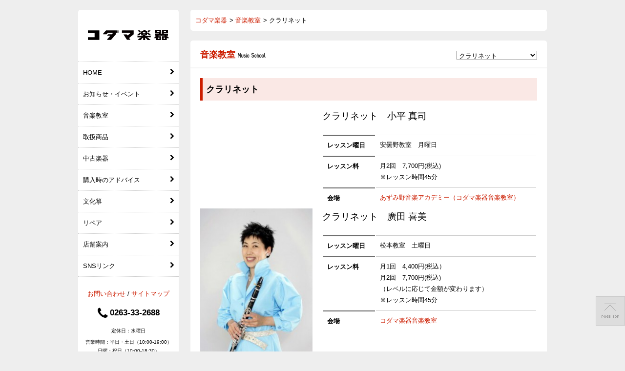

--- FILE ---
content_type: text/html; charset=UTF-8
request_url: http://www.kodama-gakki.com/music-school/teacher/class/clarinet
body_size: 4641
content:
<!doctype html>
<html lang="ja" itemscope itemtype="http://schema.org/WebPage">
<head>
	<meta charset="UTF-8">
	<title itemprop="name">クラリネット | 教室 | コダマ楽器</title>
	<meta name="viewport" content="width=device-width,initial-scale=1.0,maximum-scale=1.0,user-scalable=no">
			<meta http-equiv="x-dns-prefetch-control" content="on">
		<link rel="dns-prefetch" href="//cdnjs.cloudflare.com">
		<link rel="dns-prefetch" href="//code.jquery.com">
		<link rel='stylesheet' id='bxslider-css'  href='http://bxslider.com/lib/jquery.bxslider.css?ver=4.1.1' type='text/css' media='all' />
<link rel='stylesheet' id='fontawesome-css'  href='//netdna.bootstrapcdn.com/font-awesome/4.0.3/css/font-awesome.css?ver=4.0.3' type='text/css' media='all' />
<link rel='stylesheet' id='all-css'  href='/cms/wp/wp-content/themes/kodama/assets/css/all.css?ver=1' type='text/css' media='all' />
<link rel='stylesheet' id='style-css'  href='/cms/wp/wp-content/themes/kodama/assets/css/magnific-popup.css?ver=3.9.40' type='text/css' media='all' />
<script type='text/javascript' src='//cdnjs.cloudflare.com/ajax/libs/modernizr/2.7.1/modernizr.min.js?ver=2.7.1'></script>
<script type='text/javascript' src='//code.jquery.com/jquery-2.0.3.min.js?ver=2.0.3'></script>
<script type='text/javascript' src='//code.jquery.com/jquery-1.8.2.min.js?ver=1.8.2'></script>
<script type='text/javascript' src='//cdnjs.cloudflare.com/ajax/libs/underscore.js/1.6.0/underscore-min.js?ver=1.6.0'></script>
<script type='text/javascript' src='/cms/wp/wp-content/themes/kodama/assets/js/google_analytics.js?ver=1'></script>
<script type='text/javascript' src='/cms/wp/wp-content/themes/kodama/assets/js/jquery.magnific-popup.min.js?ver=3.9.40'></script>
<style>.simplemap img{max-width:none !important;padding:0 !important;margin:0 !important;}.staticmap,.staticmap img{max-width:100% !important;height:auto !important;}</style>
</head>
<body class="archive tax-class term-clarinet term-8">
	<div class="wrapper">
		<header class="siteHeader">
			<h1 class="siteHeader__title" role="banner"><a href="/"><img src="/cms/wp/wp-content/themes/kodama/assets/img/logo.svg" alt="コダマ楽器" width="166"></a></h1>
			<a href="#" class="siteHeader__menu"><img src="/cms/wp/wp-content/themes/kodama/assets/img/menu.png" alt="menu" width="31" height="35"></a>

			<div class="hide-desktop siteHeader__search">
				<form class="search" action="/">
					<input type="search" name="s" class="search__input"><button type="submit" value="Search" class="search__submit"><i class="fa fa-search"></i></button>
				</form>
			</div>
		</header>
		<div class="container">
			<main class="main">
				<div class="main__container">

										<div class="breadCrumb">
						<ol>
							<!-- Breadcrumb NavXT 5.0.1 -->
<li class="home"><a title="コダマ楽器へ行く" href="http://www.kodama-gakki.com" class="home">コダマ楽器</a></li>
<li><a title="音楽教室へ行く" href="http://www.kodama-gakki.com/music-school">音楽教室</a></li>
<li class="current_item">クラリネット</li>
						</ol>
					</div>



					<section class="contents">
						<h1 class="contents__title contents__title_pageTitle">音楽教室 <span>Music School</span></h1>
						<div class="contents__dropdown hide-tablet hide-mobile">
								<select name="class" onChange='document.location.href=this.options[this.selectedIndex].value;'><option value="">カテゴリーを選択</option><option value="http://www.kodama-gakki.com/music-school/teacher/class/vdrum">Vドラム</option><option value="http://www.kodama-gakki.com/music-school/teacher/class/oboe">オーボエ</option><option value="http://www.kodama-gakki.com/music-school/teacher/class/guiter-mandrin">ギター＆マンドリン</option><option value="http://www.kodama-gakki.com/music-school/teacher/class/clarinet" selected>クラリネット</option><option value="http://www.kodama-gakki.com/music-school/teacher/class/kenhamo">ケンハモ</option><option value="http://www.kodama-gakki.com/music-school/teacher/class/saxophone">サックス</option><option value="http://www.kodama-gakki.com/music-school/teacher/class/singleocarina">シングルオカリナ</option><option value="http://www.kodama-gakki.com/music-school/teacher/class/violoncello">チェロ</option><option value="http://www.kodama-gakki.com/music-school/teacher/class/trumpet">トランペット</option><option value="http://www.kodama-gakki.com/music-school/teacher/class/tripleocarina">トリプルオカリナ</option><option value="http://www.kodama-gakki.com/music-school/teacher/class/trombone">トロンボーン</option><option value="http://www.kodama-gakki.com/music-school/teacher/class/handbell">ハンドベル</option><option value="http://www.kodama-gakki.com/music-school/teacher/class/%e3%83%8f%e3%83%b3%e3%83%89%e3%83%99%e3%83%ab%e5%87%ba%e5%bc%b5%e6%bc%94%e5%a5%8f%e4%be%9d%e9%a0%bc">ハンドベル出張演奏依頼</option><option value="http://www.kodama-gakki.com/music-school/teacher/class/harp">ハープ</option><option value="http://www.kodama-gakki.com/music-school/teacher/class/piano">ピアノ</option><option value="http://www.kodama-gakki.com/music-school/teacher/class/flute">フルート</option><option value="http://www.kodama-gakki.com/music-school/teacher/class/horn">ホルン</option><option value="http://www.kodama-gakki.com/music-school/teacher/class/marinba">マリンバ</option><option value="http://www.kodama-gakki.com/music-school/teacher/class/violin">ヴァイオリン</option><option value="http://www.kodama-gakki.com/music-school/teacher/class/niko">二胡</option><option value="http://www.kodama-gakki.com/music-school/teacher/class/composition">作曲</option><option value="http://www.kodama-gakki.com/music-school/teacher/class/voice-lessons">声楽</option><option value="http://www.kodama-gakki.com/music-school/teacher/class/bunkagoto">文化箏</option></select>
						</div>
						<div class="contents__body content">
							<h2>クラリネット</h2>
								
										<div class="classInfo">
											<h3 class="classInfo__title">クラリネット　小平 真司</h3>
											<div class="classInfo__thumbnail">
																							</div>

											<div class="classInfo__comment">
																							</div>

											<div class="classInfo__detail">
												<table>
																										<tr>
														<th>レッスン曜日</th>
														<td>
															安曇野教室　月曜日														</td>
													</tr>
																										<tr>
														<th>レッスン料</th>
														<td>
															<ul class="noMarker">
																																	<li>月2回　7,700円(税込)</li>
																																	<li>※レッスン時間45分</li>
																															</ul>
														</td>
													</tr>
													<tr>
														<th>会場</th>
														<td>
																	<a href="#azumino" class="map_popup">あずみ野音楽アカデミー（コダマ楽器音楽教室）</a><br>
															<!--
																														<p></p>
																														-->
														</td>
													</tr>
												</table>
											</div>
										</div>

									
										<div class="classInfo">
											<h3 class="classInfo__title">クラリネット　廣田 喜美</h3>
											<div class="classInfo__thumbnail">
												<img width="240" height="360" src="/cms/wp/wp-content/uploads/2015/04/1397122608698-e1499767955710.jpg" class="attachment-teacher-photo" alt="1397122608698" />											</div>

											<div class="classInfo__comment">
																							</div>

											<div class="classInfo__detail">
												<table>
																										<tr>
														<th>レッスン曜日</th>
														<td>
															松本教室　土曜日														</td>
													</tr>
																										<tr>
														<th>レッスン料</th>
														<td>
															<ul class="noMarker">
																																	<li>月1回　4,400円(税込）</li>
																																	<li>月2回　7,700円(税込)</li>
																																	<li>（レベルに応じて金額が変わります）</li>
																																	<li>※レッスン時間45分</li>
																															</ul>
														</td>
													</tr>
													<tr>
														<th>会場</th>
														<td>
																	<a href="#matsumoto" class="map_popup">コダマ楽器音楽教室</a><br>
															<!--
																														<p></p>
																														-->
														</td>
													</tr>
												</table>
											</div>
										</div>

															</div>
					</section>
					<div class="hide-desktop categoryDropdown">
						<span>カテゴリーを選択</span>
						<select name="class" onChange='document.location.href=this.options[this.selectedIndex].value;'><option value="">カテゴリーを選択</option><option value="http://www.kodama-gakki.com/music-school/teacher/class/vdrum">Vドラム</option><option value="http://www.kodama-gakki.com/music-school/teacher/class/oboe">オーボエ</option><option value="http://www.kodama-gakki.com/music-school/teacher/class/guiter-mandrin">ギター＆マンドリン</option><option value="http://www.kodama-gakki.com/music-school/teacher/class/clarinet" selected>クラリネット</option><option value="http://www.kodama-gakki.com/music-school/teacher/class/kenhamo">ケンハモ</option><option value="http://www.kodama-gakki.com/music-school/teacher/class/saxophone">サックス</option><option value="http://www.kodama-gakki.com/music-school/teacher/class/singleocarina">シングルオカリナ</option><option value="http://www.kodama-gakki.com/music-school/teacher/class/violoncello">チェロ</option><option value="http://www.kodama-gakki.com/music-school/teacher/class/trumpet">トランペット</option><option value="http://www.kodama-gakki.com/music-school/teacher/class/tripleocarina">トリプルオカリナ</option><option value="http://www.kodama-gakki.com/music-school/teacher/class/trombone">トロンボーン</option><option value="http://www.kodama-gakki.com/music-school/teacher/class/handbell">ハンドベル</option><option value="http://www.kodama-gakki.com/music-school/teacher/class/%e3%83%8f%e3%83%b3%e3%83%89%e3%83%99%e3%83%ab%e5%87%ba%e5%bc%b5%e6%bc%94%e5%a5%8f%e4%be%9d%e9%a0%bc">ハンドベル出張演奏依頼</option><option value="http://www.kodama-gakki.com/music-school/teacher/class/harp">ハープ</option><option value="http://www.kodama-gakki.com/music-school/teacher/class/piano">ピアノ</option><option value="http://www.kodama-gakki.com/music-school/teacher/class/flute">フルート</option><option value="http://www.kodama-gakki.com/music-school/teacher/class/horn">ホルン</option><option value="http://www.kodama-gakki.com/music-school/teacher/class/marinba">マリンバ</option><option value="http://www.kodama-gakki.com/music-school/teacher/class/violin">ヴァイオリン</option><option value="http://www.kodama-gakki.com/music-school/teacher/class/niko">二胡</option><option value="http://www.kodama-gakki.com/music-school/teacher/class/composition">作曲</option><option value="http://www.kodama-gakki.com/music-school/teacher/class/voice-lessons">声楽</option><option value="http://www.kodama-gakki.com/music-school/teacher/class/bunkagoto">文化箏</option></select>
					</div>
					<p class="hide-desktop"><a href="/store" class="btn btn_simple"><i class="fa fa-chevron-right"></i> 店舗案内はこちら</a></p>

				</div>
			</main>

						<div class="sidebar">
				<nav role="navigation" class="nav">
					<h1 class="nav__title">MENU</h1>
						<ul id="menu-menu" class="nav__items"><li id="menu-item-8" class="menu-item menu-item-type-post_type menu-item-object-page menu-item-8 nav__item"><a href="http://www.kodama-gakki.com/">HOME</a></li>
<li id="menu-item-13" class="menu-item menu-item-type-post_type menu-item-object-page current_page_parent menu-item-13 nav__item"><a href="http://www.kodama-gakki.com/news">お知らせ・イベント</a></li>
<li id="menu-item-2246" class="menu-item menu-item-type-post_type menu-item-object-page menu-item-2246 nav__item"><a href="http://www.kodama-gakki.com/music-school">音楽教室</a></li>
<li id="menu-item-2505" class="menu-item menu-item-type-post_type menu-item-object-page menu-item-2505 nav__item"><a href="http://www.kodama-gakki.com/products">取扱商品</a></li>
<li id="menu-item-2504" class="menu-item menu-item-type-custom menu-item-object-custom menu-item-2504 nav__item"><a href="/musical-instrument-sales/used">中古楽器</a></li>
<li id="menu-item-2250" class="menu-item menu-item-type-post_type menu-item-object-page menu-item-2250 nav__item"><a href="http://www.kodama-gakki.com/advice">購入時のアドバイス</a></li>
<li id="menu-item-2248" class="menu-item menu-item-type-post_type menu-item-object-page menu-item-2248 nav__item"><a href="http://www.kodama-gakki.com/japanese-harp">文化箏</a></li>
<li id="menu-item-2249" class="menu-item menu-item-type-post_type menu-item-object-page menu-item-2249 nav__item"><a href="http://www.kodama-gakki.com/repair">リペア</a></li>
<li id="menu-item-2251" class="menu-item menu-item-type-post_type menu-item-object-page menu-item-2251 nav__item"><a href="http://www.kodama-gakki.com/store">店舗案内</a></li>
<li id="menu-item-3911" class="menu-item menu-item-type-post_type menu-item-object-page menu-item-3911 nav__item"><a href="http://www.kodama-gakki.com/sns%e3%83%aa%e3%83%b3%e3%82%af">SNSリンク</a></li>
</ul>				</nav>

				<div class="sidebar__foot">
					<p><a href="/contact">お問い合わせ</a> / <a href="/sitemap">サイトマップ</a></p>

					<div class="contactInfo">
						<p class="contactInfo__tel"><strong><i class="fa fa-phone"></i> 0263-33-2688</strong></p>
						<p class="contactInfo__dayOff">定休日：水曜日</p>
						<p class="contactInfo__hours">営業時間：平日・土日（10:00-19:00）日曜・祝日（10:00-18:30）</p>
						<p class="contactInfo__address">〒390-0081 長野県松本市中央3-7-28</p>
					</div>

					<form class="search hide-mobile hide-tablet" action="/">
						<input type="search" name="s" class="search__input"><button type="submit" value="Search" class="search__submit"><i class="fa fa-search"></i></button>
					</form>

				</div>

			</div>
		</div>

<iframe src="https://www.google.com/maps/embed?pb=!1m18!1m12!1m3!1d3218.3315535070824!2d137.9731593!3d36.2314391!2m3!1f0!2f0!3f0!3m2!1i1024!2i768!4f13.1!3m3!1m2!1s0x601d0e92e807cb83%3A0x9070cd341537d0ec!2z6ZW36YeO55yM5p2-5pys5biC5Lit5aSu77yT5LiB55uu77yX4oiS77yS77yY!5e0!3m2!1sja!2sjp!4v1412255453978" id="matsumoto" class="mfp-hide map-modal" frameborder="0" style="border:0"></iframe>
<iframe src="https://www.google.com/maps/embed?pb=!1m14!1m8!1m3!1d3223.300362133529!2d137.9458305!3d36.1105395!3m2!1i1024!2i768!4f13.1!3m3!1m2!1s0x601d0494b19041df%3A0xd3e610019cb3959a!2z6ZW36YeO55yM5aGp5bC75biC5aSn6ZaA77yR!5e0!3m2!1sja!2sjp!4v1412256142682" id="shiojiri" class="mfp-hide map-modal" frameborder="0" style="border:0"></iframe>
<iframe src="https://www.google.com/maps/embed?pb=!1m14!1m8!1m3!1d3214.0955922265484!2d137.89022699999998!3d36.334233!3m2!1i1024!2i768!4f13.1!3m3!1m2!1s0x601d6db724f4c469%3A0xde2f70914bc72144!2z6ZW36YeO55yM5a6J5puH6YeO5biC56mC6auY77yS77yU77yX77yQ!5e0!3m2!1sja!2sjp!4v1412256245585" id="azumino" class="mfp-hide map-modal" frameborder="0" style="border:0"></iframe>
<iframe src="https://www.google.com/maps/embed?pb=!1m14!1m8!1m3!1d3218.17060616293!2d137.89094939999998!3d36.23534939999999!3m2!1i1024!2i768!4f13.1!3m3!1m2!1s0x601d124f4a9a9201%3A0xa0ee12b2c2062493!2z6ZW36YeO55yM5p2-5pys5biC5qKT5bed5YCt77yV77yT77yY4oiS77yS!5e0!3m2!1sja!2sjp!4v1413370960969" id="azusagawa" class="mfp-hide map-modal"frameborder="0" style="border:0"></iframe>
<iframe src="https://www.google.com/maps/embed?pb=!1m18!1m12!1m3!1d12841.00019872483!2d137.8577696!3d36.42733595!2m3!1f0!2f0!3f0!3m2!1i1024!2i768!4f13.1!3m3!1m2!1s0x601d65ebe3369d5d%3A0x26714739d7ee9111!2z6ZW36YeO55yM5YyX5a6J5puH6YOh5p2-5bed5p2R57eR55S6!5e0!3m2!1sja!2sjp!4v1413371038277" id="matsukawa" class="mfp-hide map-modal" frameborder="0" style="border:0"></iframe>
<script type="text/javascript">
$(function($){
	$(".map_popup").magnificPopup({
		closeBtnInside: true,
		overflowY:'auto',
		type: 'inline'
	});
});
</script>



		<footer class="siteFooter" role="contentinfo">
			<p class="siteFooter__copyright"><small>Copyright &copy; <span itemprop="copyrightHolder">コダマ楽器</span> All Rigihts Reserved.</small></p>
			<p class="siteFooter__pageTop"><a href="#">ページトップ</a></p>

		</footer>

	</div>

	<script type='text/javascript' src='//cdnjs.cloudflare.com/ajax/libs/backbone.js/1.1.2/backbone-min.js?ver=1.1.2'></script>
<script type='text/javascript' src='//cdnjs.cloudflare.com/ajax/libs/jquery-easing/1.3/jquery.easing.min.js?ver=1.3'></script>
<script type='text/javascript' src='http://www.kodama-gakki.com/cms/wp/wp-includes/js/masonry.min.js?ver=3.1.2'></script>
<script type='text/javascript' src='http://bxslider.com/lib/jquery.bxslider.js?ver=4.1.1'></script>
<script type='text/javascript' src='/cms/wp/wp-content/themes/kodama/assets/js/all.js?ver=1'></script>
</body>
</html>

--- FILE ---
content_type: text/css
request_url: http://www.kodama-gakki.com/cms/wp/wp-content/themes/kodama/assets/css/all.css?ver=1
body_size: 9154
content:
@charset "UTF-8";
/**
 * ==============================
 *
 * Variables
 *
 * ==============================
 */
/*
 + ===============
 * Colors
 * ===============
 */
/*! normalize.css v3.0.0 | MIT License | git.io/normalize */
/**
 * 1. Set default font family to sans-serif.
 * 2. Prevent iOS text size adjust after orientation change, without disabling
 *    user zoom.
 */
html {
  font-family: sans-serif;
  /* 1 */
  -ms-text-size-adjust: 100%;
  /* 2 */
  -webkit-text-size-adjust: 100%;
  /* 2 */
}

/**
 * Remove default margin.
 */
body {
  margin: 0;
}

/* HTML5 display definitions
   ========================================================================== */
/**
 * Correct `block` display not defined in IE 8/9.
 */
article,
aside,
details,
figcaption,
figure,
footer,
header,
hgroup,
main,
nav,
section,
summary {
  display: block;
}

/**
 * 1. Correct `inline-block` display not defined in IE 8/9.
 * 2. Normalize vertical alignment of `progress` in Chrome, Firefox, and Opera.
 */
audio,
canvas,
progress,
video {
  display: inline-block;
  /* 1 */
  vertical-align: baseline;
  /* 2 */
}

/**
 * Prevent modern browsers from displaying `audio` without controls.
 * Remove excess height in iOS 5 devices.
 */
audio:not([controls]) {
  display: none;
  height: 0;
}

/**
 * Address `[hidden]` styling not present in IE 8/9.
 * Hide the `template` element in IE, Safari, and Firefox < 22.
 */
[hidden],
template {
  display: none;
}

/* Links
   ========================================================================== */
/**
 * Remove the gray background color from active links in IE 10.
 */
a {
  background: transparent;
}

/**
 * Improve readability when focused and also mouse hovered in all browsers.
 */
a:active,
a:hover {
  outline: 0;
}

/* Text-level semantics
   ========================================================================== */
/**
 * Address styling not present in IE 8/9, Safari 5, and Chrome.
 */
abbr[title] {
  border-bottom: 1px dotted;
}

/**
 * Address style set to `bolder` in Firefox 4+, Safari 5, and Chrome.
 */
b,
strong {
  font-weight: bold;
}

/**
 * Address styling not present in Safari 5 and Chrome.
 */
dfn {
  font-style: italic;
}

/**
 * Address variable `h1` font-size and margin within `section` and `article`
 * contexts in Firefox 4+, Safari 5, and Chrome.
 */
h1 {
  font-size: 2em;
  margin: 0.67em 0;
}

/**
 * Address styling not present in IE 8/9.
 */
mark {
  background: #ff0;
  color: #000;
}

/**
 * Address inconsistent and variable font size in all browsers.
 */
small {
  font-size: 80%;
}

/**
 * Prevent `sub` and `sup` affecting `line-height` in all browsers.
 */
sub,
sup {
  font-size: 75%;
  line-height: 0;
  position: relative;
  vertical-align: baseline;
}

sup {
  top: -0.5em;
}

sub {
  bottom: -0.25em;
}

/* Embedded content
   ========================================================================== */
/**
 * Remove border when inside `a` element in IE 8/9.
 */
img {
  border: 0;
}

/**
 * Correct overflow displayed oddly in IE 9.
 */
svg:not(:root) {
  overflow: hidden;
}

/* Grouping content
   ========================================================================== */
/**
 * Address margin not present in IE 8/9 and Safari 5.
 */
figure {
  margin: 1em 40px;
}

/**
 * Address differences between Firefox and other browsers.
 */
hr {
  -moz-box-sizing: content-box;
  box-sizing: content-box;
  height: 0;
}

/**
 * Contain overflow in all browsers.
 */
pre {
  overflow: auto;
}

/**
 * Address odd `em`-unit font size rendering in all browsers.
 */
code,
kbd,
pre,
samp {
  font-family: monospace, monospace;
  font-size: 1em;
}

/* Forms
   ========================================================================== */
/**
 * Known limitation: by default, Chrome and Safari on OS X allow very limited
 * styling of `select`, unless a `border` property is set.
 */
/**
 * 1. Correct color not being inherited.
 *    Known issue: affects color of disabled elements.
 * 2. Correct font properties not being inherited.
 * 3. Address margins set differently in Firefox 4+, Safari 5, and Chrome.
 */
button,
input,
optgroup,
select,
textarea {
  color: inherit;
  /* 1 */
  font: inherit;
  /* 2 */
  margin: 0;
  /* 3 */
}

/**
 * Address `overflow` set to `hidden` in IE 8/9/10.
 */
button {
  overflow: visible;
}

/**
 * Address inconsistent `text-transform` inheritance for `button` and `select`.
 * All other form control elements do not inherit `text-transform` values.
 * Correct `button` style inheritance in Firefox, IE 8+, and Opera
 * Correct `select` style inheritance in Firefox.
 */
button,
select {
  text-transform: none;
}

/**
 * 1. Avoid the WebKit bug in Android 4.0.* where (2) destroys native `audio`
 *    and `video` controls.
 * 2. Correct inability to style clickable `input` types in iOS.
 * 3. Improve usability and consistency of cursor style between image-type
 *    `input` and others.
 */
button,
html input[type="button"],
input[type="reset"],
input[type="submit"] {
  -webkit-appearance: button;
  /* 2 */
  cursor: pointer;
  /* 3 */
}

/**
 * Re-set default cursor for disabled elements.
 */
button[disabled],
html input[disabled] {
  cursor: default;
}

/**
 * Remove inner padding and border in Firefox 4+.
 */
button::-moz-focus-inner,
input::-moz-focus-inner {
  border: 0;
  padding: 0;
}

/**
 * Address Firefox 4+ setting `line-height` on `input` using `!important` in
 * the UA stylesheet.
 */
input {
  line-height: normal;
}

/**
 * It's recommended that you don't attempt to style these elements.
 * Firefox's implementation doesn't respect box-sizing, padding, or width.
 *
 * 1. Address box sizing set to `content-box` in IE 8/9/10.
 * 2. Remove excess padding in IE 8/9/10.
 */
input[type="checkbox"],
input[type="radio"] {
  box-sizing: border-box;
  /* 1 */
  padding: 0;
  /* 2 */
}

/**
 * Fix the cursor style for Chrome's increment/decrement buttons. For certain
 * `font-size` values of the `input`, it causes the cursor style of the
 * decrement button to change from `default` to `text`.
 */
input[type="number"]::-webkit-inner-spin-button,
input[type="number"]::-webkit-outer-spin-button {
  height: auto;
}

/**
 * 1. Address `appearance` set to `searchfield` in Safari 5 and Chrome.
 * 2. Address `box-sizing` set to `border-box` in Safari 5 and Chrome
 *    (include `-moz` to future-proof).
 */
input[type="search"] {
  -webkit-appearance: textfield;
  /* 1 */
  -moz-box-sizing: content-box;
  -webkit-box-sizing: content-box;
  /* 2 */
  box-sizing: content-box;
}

/**
 * Remove inner padding and search cancel button in Safari and Chrome on OS X.
 * Safari (but not Chrome) clips the cancel button when the search input has
 * padding (and `textfield` appearance).
 */
input[type="search"]::-webkit-search-cancel-button,
input[type="search"]::-webkit-search-decoration {
  -webkit-appearance: none;
}

/**
 * Define consistent border, margin, and padding.
 */
fieldset {
  border: 1px solid #c0c0c0;
  margin: 0 2px;
  padding: 0.35em 0.625em 0.75em;
}

/**
 * 1. Correct `color` not being inherited in IE 8/9.
 * 2. Remove padding so people aren't caught out if they zero out fieldsets.
 */
legend {
  border: 0;
  /* 1 */
  padding: 0;
  /* 2 */
}

/**
 * Remove default vertical scrollbar in IE 8/9.
 */
textarea {
  overflow: auto;
}

/**
 * Don't inherit the `font-weight` (applied by a rule above).
 * NOTE: the default cannot safely be changed in Chrome and Safari on OS X.
 */
optgroup {
  font-weight: bold;
}

/* Tables
   ========================================================================== */
/**
 * Remove most spacing between table cells.
 */
table {
  border-collapse: collapse;
  border-spacing: 0;
}

td,
th {
  padding: 0;
}

/**
 * ==============================================================================
 *
 * Base HTML Tag Styles.
 *
 * ==============================================================================
*/
/**
 * -------------------------------
 * Typo
 * -------------------------------
*/
html {
  font-family: 'ヒラギノ角ゴ ProN W3', 'Hiragino Kaku Gothic ProN', 'メイリオ', Meiryo, sans-serif;
  font-size: 0.625em;
  line-height: 1.8;
}

body {
  font-size: 1.3rem;
}

a {
  color: #cc1d00;
  text-decoration: none;
}
a:hover {
  text-decoration: underline;
}

strong {
  font-size: 1.2em;
}

em {
  font-style: normal;
  color: #cc1d00;
}

h2 {
  font-size: 1.8rem;
}

/* Generated by Font Squirrel (http://www.fontsquirrel.com) on March 16, 2014 */
@font-face {
  font-family: 'zag';
  src: url("../fonts/zag.eot");
  src: url("../fonts/zag.eot?#iefix") format("embedded-opentype"), url("../fonts/zag.woff") format("woff"), url("../fonts/zag.ttf") format("truetype"), url("../fonts/zag.svg#regular") format("svg");
  font-weight: normal;
  font-style: normal;
}
/**
 * -------------------------------
 * Reset Style list in navigation.
 * -------------------------------
*/
nav ul, nav li {
  margin: 0;
  padding: 0;
  display: block;
  list-style: none;
}

/**
 * -------------------------------
 * 1 word class.
 * -------------------------------
*/
.word {
  display: inline-block;
}

.en {
  font-family: 'zag', sans-serif;
  font-style: normal;
  font-weight: normal;
}

.note:before {
  content: "※";
  margin-right: 1px;
  color: #cc1d00;
}

.noMarker {
  list-style: none;
  padding: 0;
}

table {
  width: 100%;
  border-collapse: separate;
  border-spacing: 2px;
}

th, td {
  padding: 8px;
  text-align: left;
}

th {
  vertical-align: top;
  border-top: 2px solid #666;
}

td {
  border-top: 1px solid #ccc;
}
td > :first-child {
  margin-top: 0;
}
td > :last-child {
  margin-bottom: 0;
}

@media only screen and (max-width: 640px) {
  /* Force table to not be like tables anymore */
  table,
  thead,
  tbody,
  th,
  td,
  tr {
    display: block;
  }

  /* Hide table headers (but not display: none;, for accessibility) */
  thead tr {
    position: absolute;
    top: -9999px;
    left: -9999px;
  }

  th {
    border-bottom: 1px dotted #CCC;
  }

  td {
    /* Behave  like a "row" */
    border: none;
    position: relative;
    white-space: normal;
    text-align: left;
  }

  td:before {
    /* Now like a table header */
    position: absolute;
    /* Top/left values mimic padding */
    top: 6px;
    left: 6px;
    width: 45%;
    padding-right: 10px;
    white-space: nowrap;
    text-align: left;
    font-weight: bold;
  }

  /*
  Label the data
  */
  td:before {
    content: attr(data-title);
  }

  td.noTitle:before {
    content: "";
  }
}
/*---------------------------------------------*\

   Grid.

\*---------------------------------------------*/
.l-fl-grid {
  display: -webkit-flex;
  display: flex;
  -webkit-flex-direction: row;
  flex-direction: row;
  -webkit-align-items: strech;
  align-items: strech;
  -webkit-flex-wrap: wrap;
  flex-wrap: wrap;
}
.l-fl-grid > br {
  display: none;
}
.l-fl-grid__u {
  -moz-box-sizing: border-box;
  -webkit-box-sizing: border-box;
  box-sizing: border-box;
}
@media (max-width: 480px) {
  .l-fl-grid_2col .l-fl-grid__u {
    width: 100%;
    margin-right: 2%;
    margin-bottom: 2%;
  }
  .l-fl-grid_2col .l-fl-grid__u:nth-of-type(1n) {
    margin-right: 0;
  }
}
@media only screen and (min-width: 481px) and (max-width: 960px) {
  .l-fl-grid_2col .l-fl-grid__u {
    width: 49%;
    margin-right: 2%;
    margin-bottom: 2%;
  }
  .l-fl-grid_2col .l-fl-grid__u:nth-of-type(2n) {
    margin-right: 0;
  }
}
@media only screen and (min-width: 961px) {
  .l-fl-grid_2col .l-fl-grid__u {
    width: 49%;
    margin-right: 2%;
    margin-bottom: 2%;
  }
  .l-fl-grid_2col .l-fl-grid__u:nth-of-type(2n) {
    margin-right: 0;
  }
}
@media (max-width: 480px) {
  .l-fl-grid_3col .l-fl-grid__u {
    width: 100%;
    margin-right: 2%;
    margin-bottom: 2%;
  }
  .l-fl-grid_3col .l-fl-grid__u:nth-of-type(1n) {
    margin-right: 0;
  }
}
@media only screen and (min-width: 481px) and (max-width: 960px) {
  .l-fl-grid_3col .l-fl-grid__u {
    width: 49%;
    margin-right: 2%;
    margin-bottom: 2%;
  }
  .l-fl-grid_3col .l-fl-grid__u:nth-of-type(2n) {
    margin-right: 0;
  }
}
@media only screen and (min-width: 961px) {
  .l-fl-grid_3col .l-fl-grid__u {
    width: 32%;
    margin-right: 2%;
    margin-bottom: 2%;
  }
  .l-fl-grid_3col .l-fl-grid__u:nth-of-type(3n) {
    margin-right: 0;
  }
}
@media (max-width: 480px) {
  .l-fl-grid_4col .l-fl-grid__u {
    width: 49%;
    margin-right: 2%;
    margin-bottom: 2%;
  }
  .l-fl-grid_4col .l-fl-grid__u:nth-of-type(2n) {
    margin-right: 0;
  }
}
@media only screen and (min-width: 481px) and (max-width: 640px) {
  .l-fl-grid_4col .l-fl-grid__u {
    width: 32%;
    margin-right: 2%;
    margin-bottom: 2%;
  }
  .l-fl-grid_4col .l-fl-grid__u:nth-of-type(3n) {
    margin-right: 0;
  }
}
@media only screen and (min-width: 641px) {
  .l-fl-grid_4col .l-fl-grid__u {
    width: 23.91304%;
    margin-right: 1.44928%;
    margin-bottom: 1.44928%;
  }
  .l-fl-grid_4col .l-fl-grid__u:nth-of-type(4n) {
    margin-right: 0;
  }
}

/*---------------------------------------------*\

   Base Container.

\*---------------------------------------------*/
body {
  background-color: #eee;
}

@media only screen and (min-width: 961px) {
  .wrapper {
    width: 960px;
    margin: 0 auto;
    padding-top: 20px;
  }
}

/*---------------------------------------------*\

  Sidebar and Header.

\*---------------------------------------------*/
@media only screen and (min-width: 961px) {
  .siteHeader, .sidebar {
    background-color: #FFF;
    margin-right: 20px;
    width: 206px;
    max-width: 206px;
    min-width: 206px;
  }
}

.siteHeader {
  text-align: center;
  position: relative;
  background-color: #fff;
  border-top-right-radius: 5px;
  border-top-left-radius: 5px;
}
@media only screen and (min-width: 961px) {
  .siteHeader {
    height: auto;
    float: left;
  }
}
.siteHeader__title {
  margin: 0;
  padding: 10px 0;
}
.siteHeader__title a {
  z-index: 20;
  position: relative;
}
@media only screen and (min-width: 961px) {
  .siteHeader__title {
    padding: 30px 0;
  }
}
@media only screen and (min-width: 961px) {
  .siteHeader__title {
    margin: 0;
  }
}
.siteHeader__menu {
  height: 30px;
  width: 30px;
  display: block;
  position: absolute;
  z-index: 20;
  top: 10px;
  left: 10px;
}
@media only screen and (min-width: 961px) {
  .siteHeader__menu {
    display: none;
  }
}
.siteHeader__search {
  width: 100%;
  padding: 10px 15px 0 0;
  -moz-box-sizing: border-box;
  -webkit-box-sizing: border-box;
  box-sizing: border-box;
  height: 100%;
  position: absolute;
  top: 0;
  right: 0;
}
.siteHeader__search .search {
  display: block;
  height: 100%;
}
.siteHeader__search .search__input[type="search"] {
  border-radius: 2px;
  background-color: transparent;
  display: block;
  position: absolute;
  top: 0;
  width: 0;
  right: 0;
  height: 100%;
  z-index: 300;
  cursor: pointer;
}
.siteHeader__search .search__input[type="search"]:focus {
  background-color: #FFF;
  z-index: 100;
  width: 100%;
  cursor: auto;
}
.siteHeader__search .search__submit {
  z-index: 200;
  width: 32px;
  font-size: 1.6em;
}
.siteHeader__search .search__submit:focus {
  z-index: 400;
}

@media only screen and (min-width: 961px) {
  .sidebar {
    float: left;
    border-bottom-right-radius: 5px;
    border-bottom-left-radius: 5px;
  }
}
.sidebar__foot {
  text-align: center;
  padding: 10px;
}

/*---------------------------------------------*\

   Main Container.

\*---------------------------------------------*/
.main {
  *zoom: 1;
}
.main:after {
  content: "";
  display: table;
  clear: both;
}
@media only screen and (min-width: 961px) {
  .main {
    float: right;
  }
  .main .flexslider {
    width: 100%;
  }
}
.main__container {
  margin: 20px;
}
@media only screen and (min-width: 961px) {
  .main__container {
    margin: 0;
    width: 730px;
  }
}
@media only screen and (max-width: 960px) {
  .main {
    overflow-y: hidden;
    height: auto;
  }
  .main.close {
    height: 0;
  }
}

/*---------------------------------------------*\

   Footer.

\*---------------------------------------------*/
.siteFooter {
  clear: both;
  display: table;
  width: 100%;
}
@media only screen and (max-width: 960px) {
  .siteFooter__copyright, .siteFooter__pageTop {
    display: table-cell;
    padding: 10px 20px;
  }
  .siteFooter__copyright {
    color: #fff;
    background-color: #cc1d00;
  }
  .siteFooter__pageTop {
    text-align: center;
    background-color: #9e1600;
  }
  .siteFooter__pageTop a {
    text-decoration: none;
    color: #fff;
    position: relative;
  }
  .siteFooter__pageTop a:before {
    content: "";
    position: absolute;
    top: -16px;
    left: 50%;
    margin-left: -7.1px;
    width: 10px;
    height: 10px;
    background-color: #9e1600;
    -moz-transform: rotate(-45deg);
    -ms-transform: rotate(-45deg);
    -webkit-transform: rotate(-45deg);
    transform: rotate(-45deg);
  }
}
@media only screen and (min-width: 961px) {
  .siteFooter__copyright {
    text-align: center;
  }
  .siteFooter__pageTop {
    position: fixed;
    right: 0;
    bottom: 40px;
    width: 60px;
    height: 60px;
    background: url(../img/pagetop.png);
    background-size: 100%;
    overflow: hidden;
    text-indent: -9999px;
  }
  .siteFooter__pageTop a {
    width: 100%;
    height: 100%;
    display: block;
  }
}

.nav__item a, .btn__content {
  position: relative;
  padding-right: 30px;
}
.nav__item a::before, .btn__content::before {
  content: "\f054";
  display: inline-block;
  font-family: FontAwesome;
  font-style: normal;
  font-weight: normal;
  line-height: 1;
  -webkit-font-smoothing: antialiased;
  position: absolute;
  right: 10px;
  top: 50%;
  margin-top: -0.6em;
}

.word {
  display: inline-block;
}

.categoryDropdown select {
  width: 100%;
}

/*---------------------------------------------*\

  Contents Box.

\*---------------------------------------------*/
.contents {
  margin: 20px 0;
  position: relative;
}
.contents__title {
  background-color: #fff;
  border-radius: 5px 5px 0 0;
  font-size: 1.8rem;
  padding: 13px 20px 10px;
  margin: 0;
  color: #cc1d00;
}
.contents__title span {
  font-size: 13px;
  color: #333;
  font-family: 'zag', sans-serif;
}
.contents__title img {
  vertical-align: middle;
}
.contents__title a {
  text-decoration: none;
}
@media only screen and (max-width: 960px) {
  .contents__title_pageTitle {
    margin: -20px -20px 20px;
    background-color: #cc1d00;
    color: #fff;
    font-size: 1.4rem;
    padding: 5px 20px;
    border-radius: 0;
  }
  .contents__title_pageTitle span {
    display: none;
  }
}
.contents__dropdown {
  position: absolute;
  top: 20px;
  right: 20px;
}
.contents__body {
  border-top: 2px solid #f5f5f5;
  border-radius: 0 0 5px 5px;
  background-color: #fff;
  padding: 20px;
  overflow: hidden;
}
@media only screen and (max-width: 960px) {
  .contents__title_pageTitle + .contents__body {
    border: none;
    border-radius: 5px;
  }
}
.contents__footer {
  border-top: 2px solid #f5f5f5;
  padding: 20px;
  margin: 0 -20px -20px;
}

/*---------------------------------------------*\

  Navigation.

\*---------------------------------------------*/
.nav {
  background-color: #fff;
}
.nav__title {
  color: #fff;
  background-color: #cc1d00;
  margin: 0;
  padding: 10px 20px;
  font-size: 1.8rem;
  font-family: 'zag', sans-serif;
  font-weight: normal;
}
@media only screen and (min-width: 961px) {
  .nav__title {
    display: none;
  }
}
.nav__item {
  border-bottom: 1px solid #eee;
}
@media only screen and (min-width: 961px) {
  .nav__item {
    border-bottom: 1px dotted #ccc;
  }
  .nav__item:first-child {
    border-top: 1px dotted #ccc;
  }
}
.nav__item a {
  display: block;
  text-decoration: none;
  color: #000;
  padding: 10px 20px;
}
@media only screen and (min-width: 961px) {
  .nav__item a {
    padding: 10px 10px;
  }
}
.nav__item_current a {
  color: #cc1d00;
}

.entry__thumbnail {
  width: 100%;
  min-height: 165px;
  display: table;
  margin: 0;
}
.entry__thumbnail a {
  width: 100%;
  background-color: #ddd;
  display: table-cell;
  vertical-align: middle;
}
.entry__thumbnail img {
  display: block;
  width: 100%;
  height: auto;
}
.entry__category {
  background-color: #BC392A;
  margin: -1px 0 5px;
  padding: 0 2px;
}
.entry__category a {
  font-size: 1.0rem;
  color: #FFF;
}
.entry__pubdate {
  font-size: 1.2rem;
}
.entry__title {
  margin: 5px 0;
  font-size: 1.3rem;
}
.entry__title a {
  color: #000;
  text-decoration: underline;
}

.breadCrumb {
  background-color: #fff;
  border-radius: 5px;
  margin: 20px 0;
  margin-top: 0;
  padding-left: 0;
  padding: 10px;
}
@media only screen and (max-width: 960px) {
  .breadCrumb {
    display: none;
  }
}
.breadCrumb ol {
  padding-left: 0;
  margin: 0;
}
.breadCrumb li {
  display: inline;
}
.breadCrumb li::after {
  content: ">";
  margin-left: 5px;
}
.breadCrumb li.current_item::after {
  content: none;
}

.pagination {
  text-align: center;
}
.pagination__item {
  margin: 0 5px;
}

.contactInfo__tel strong {
  font-size: 1.7rem;
}
.contactInfo__tel strong .fa {
  font-size: 2.6rem;
  vertical-align: middle;
}
.contactInfo__address {
  font-size: 1.0rem;
}
.contactInfo__dayOff {
  font-size: 1.0rem;
  margin-bottom: -5px;
}
.contactInfo__hours {
  font-size: 1.0rem;
  margin-bottom: -5px;
}

/*---------------------------------------------*\

  Search.

\*---------------------------------------------*/
.search {
  width: 100%;
  display: block;
  position: relative;
}
.search__input[type="search"] {
  width: 100%;
  -moz-box-sizing: border-box;
  -webkit-box-sizing: border-box;
  box-sizing: border-box;
  display: block;
  background-color: #ddd;
  border-radius: 4px;
  padding: 4px 3em 4px 6px;
  border: none;
  -webkit-appearance: none;
}
.search__input[type="search"]:focus {
  border: 1px solid #66afe9;
  outline: 0;
  -webkit-box-shadow: inset 0 1px 1px rgba(0, 0, 0, 0.075), 0 0 8px rgba(102, 175, 233, 0.6);
  box-shadow: inset 0 1px 1px rgba(0, 0, 0, 0.075), 0 0 8px rgba(102, 175, 233, 0.6);
}
.search__submit {
  background-color: transparent;
  border: none;
  color: #999;
  position: absolute;
  right: 2px;
  top: 0;
  font-size: 1.2em;
}

/*---------------------------------------------*\

  Article.

\*---------------------------------------------*/
.article__body {
  overflow: hidden;
}
@media only screen and (min-width: 961px) {
  .article__figures {
    width: 280px;
    float: right;
    margin-left: 20px;
  }
}
.article__figure {
  margin: 1em 0;
  text-align: center;
}
@media only screen and (min-width: 961px) {
  .article__figure figcaption {
    text-align: left;
  }
}

.slider {
  position: relative;
  left: 0;
}
@media only screen and (min-width: 961px) {
  .slider {
    margin: 0;
  }
}
.slider__item, .slider__items {
  list-style: none;
  margin: 0;
  padding: 0;
}
.slider__item {
  width: 100%;
}
.slider__item img {
  display: block;
  width: 100%;
  height: auto;
  margin: 0;
  padding: 0;
}
.slider .bx-wrapper {
  margin-bottom: 0;
}
.slider .bx-viewport {
  border: none;
  left: 0;
  border-radius: 5px;
  -moz-box-shadow: 0 0;
  -webkit-box-shadow: 0 0;
  box-shadow: 0 0;
}
@media only screen and (min-width: 961px) {
  .slider .bx-viewport {
    margin: 0;
  }
}
.slider .bx-pager {
  text-align: center;
  height: 0;
  bottom: 40px;
}
@media (max-width: 480px) {
  .slider .bx-pager {
    bottom: 20px;
  }
}
.slider .bx-pager .bx-pager-item a {
  width: 11px;
  margin: 0 2px;
  height: 11px;
  display: inline-block;
  border: 2px solid #aaa;
  position: relative;
  z-index: 100;
  border-radius: 0;
  background-color: transparent;
}
@media (max-width: 480px) {
  .slider .bx-pager .bx-pager-item a {
    width: 6px;
    height: 6px;
    border-width: 1px;
  }
}
.slider .bx-pager .bx-pager-item a:hover, .slider .bx-pager .bx-pager-item a.active {
  background-color: #cc1d00;
}
.slider .bx-pager .bx-pager-item a.active {
  border-color: #cc1d00;
}
.slider .bx-controls-direction .bx-prev,
.slider .bx-controls-direction .bx-next {
  background: none;
  text-indent: 0;
  overflow: hidden;
  line-height: 40px;
  width: 40px;
  height: 40px;
  margin-top: -20px;
}
@media (max-width: 480px) {
  .slider .bx-controls-direction .bx-prev,
  .slider .bx-controls-direction .bx-next {
    line-height: 20px;
    width: 20px;
    height: 20px;
    margin-top: -10px;
  }
}
.slider .bx-controls-direction .bx-prev:before,
.slider .bx-controls-direction .bx-next:before {
  display: inline-block;
  color: #FFF;
  opacity: 0.7;
  text-shadow: 0 0 2px rgba(26, 26, 26, 0.7);
  width: 100%;
  height: 100%;
  top: 0;
  left: 0;
  font-size: 40px;
  text-indent: 0;
  font-family: FontAwesome;
  font-style: normal;
  font-weight: normal;
  -webkit-font-smoothing: antialiased;
}
@media (max-width: 480px) {
  .slider .bx-controls-direction .bx-prev:before,
  .slider .bx-controls-direction .bx-next:before {
    font-size: 20px;
  }
}
.slider .bx-controls-direction .bx-prev:before {
  content: "\f104";
}
.slider .bx-controls-direction .bx-next {
  text-align: right;
}
.slider .bx-controls-direction .bx-next:before {
  content: "\f105";
}

.slider-wrapper {
  background-color: #FFF;
  border-top: 2px solid #f5f5f5;
  border-radius: 5px;
  padding: 20px;
}

@media only screen and (min-width: 961px) {
  .slider-wrapper {
    /*      background: url("/cms/wp/wp-content/themes/kodama/assets/img/background.png") no-repeat scroll white;*/
    height: 346px;
  }
}
.slider-back {
  background: #fff;
  border-radius: 5px;
}

@media only screen and (min-width: 961px) {
  .slider-back {
    height: 388px;
  }
}
.slider-start {
  display: none;
  border-radius: 5px;
  width: 100%;
}

/*---------------------------------------------*\

  Buttons

\*---------------------------------------------*/
.btn {
  text-decoration: none;
  min-height: 60px;
  display: -webkit-flex;
  display: flex;
  -webkit-align-items: center;
  align-items: center;
  -webkit-justify-content: center;
  justify-content: center;
}
.btn_primary {
  list-style: none;
  border: 1px solid #f1f1f1;
  box-shadow: 0 0 0 1px #FFF inset;
  background-color: #f1f1f1;
}
.btn_simple {
  background-color: #002F5A;
  color: #fff;
}
.btn_simple:hover {
  text-decoration: none;
}
.btn_simple .fa {
  margin: 6px;
  font-size: 0.8em;
}
.btn__content {
  width: 100%;
  -moz-box-sizing: border-box;
  -webkit-box-sizing: border-box;
  box-sizing: border-box;
  display: block;
  color: #000;
  font-weight: bold;
  font-size: 1.15em;
  position: relative;
  padding: 10px 25px 10px 10px;
}
.btn__content::before {
  font-size: 0.5em;
  color: #cc1d00;
}
.btn__content .en {
  color: #cc1d00;
  display: block;
  font-size: 1.15em;
}

/*---------------------------------------------*\

  Underline list for Brand List

\*---------------------------------------------*/
.brandList {
  padding-left: 0;
}
.brandList__item {
  margin: 0;
  display: block;
  border-bottom: #ccc 1px solid;
  padding: 10px 0;
}
.brandList__item.l-fl-grid__u {
  margin: 0;
}
.brandList__item img {
  vertical-align: middle;
  margin-right: 10px;
}

.classInfo {
  *zoom: 1;
}
.classInfo:after {
  content: "";
  display: table;
  clear: both;
}
@media only screen and (max-width: 960px) {
  .classInfo__thumbnail {
    text-align: center;
    margin-bottom: 20px;
  }
}
@media only screen and (min-width: 641px) {
  .classInfo__thumbnail {
    width: 33.3333333%;
    float: left;
  }
  .classInfo__title, .classInfo__detail, .classInfo__comment {
    clear: right;
    float: right;
    width: 63.7681159%;
  }
  .classInfo__title th, .classInfo__detail th, .classInfo__comment th {
    width: 90px;
  }
}
@media only screen and (min-width: 481px) and (max-width: 960px) {
  .classInfo__detail {
    float: none;
    width: 100%;
    margin: 20px 0;
  }
}

.borderedList {
  display: block;
  padding-left: 0;
  margin-top: 0;
}
.borderedList__item {
  border-bottom: 1px solid #CCC;
  padding: 8px 0;
  position: relative;
}
.borderedList__item::after {
  position: absolute;
  bottom: -1px;
  left: 0;
  border-right: 2px #fff solid;
  content: "";
  display: block;
  width: 20%;
  height: 2px;
  background-color: #666;
}

.arrowList {
  display: block;
  padding-left: 0;
}
.arrowList__item {
  padding: 8px 0;
  list-style: none;
}
.arrowList__item::before {
  display: inline-block;
  font-family: FontAwesome;
  font-style: normal;
  font-weight: normal;
  line-height: 1;
  content: "\f054";
  font-size: 0.5em;
  margin-right: 5px;
}

.subList {
  padding-left: 16px;
  padding-top: 7px;
}

.feature__header {
  text-align: center;
}
.feature .feature__title {
  text-align: center;
  color: #cc1d00;
  margin-top: 1em;
}

.qanda__question, .qanda__answer {
  position: relative;
  margin-left: 3rem;
}
.qanda__question:before, .qanda__answer:before {
  font-size: 2.2rem;
  font-weight: bold;
  position: absolute;
  left: -3rem;
  top: -0.8rem;
}
.qanda__question {
  margin-top: 2em;
  margin-bottom: 1.1em;
}
.qanda__question:before {
  content: "Q";
  color: #cc1d00;
}
.qanda__answer {
  margin-bottom: 2em;
}
.qanda__answer:before {
  content: "A";
  color: #002E47;
}

.alignleft {
  float: left;
}

.alignright {
  float: right;
}

.aligncenter {
  display: block;
  margin-left: auto;
  margin-right: auto;
}

.alignleft {
  margin: 0 24px 2rem 0;
}

.alignright {
  margin: 0 0 2rem 24px;
}

.aligncenter {
  margin-top: 2rem;
  margin-bottom: 2rem;
}

@media (max-width: 480px) {
  .aligncenter,
  .alignright,
  .alignleft {
    float: none;
    margin-top: 2rem;
    margin-bottom: 2rem;
    display: block;
    margin-left: auto;
    margin-right: auto;
  }
}
.wp-caption {
  max-width: 100%;
  margin-bottom: 24px;
}
.wp-caption img[class*="wp-image-"] {
  display: block;
  margin: 0;
}

.wp-caption-text {
  -webkit-box-sizing: border-box;
  -moz-box-sizing: border-box;
  box-sizing: border-box;
  line-height: 1.5;
  margin: 9px 0;
  padding-right: 10px;
}

.wp-smiley {
  border: 0;
  margin-bottom: 0;
  margin-top: 0;
  padding: 0;
}

.content {
  *zoom: 1;
}
.content:after {
  content: "";
  display: table;
  clear: both;
}
.content img {
  max-width: 100%;
  height: auto;
}
.content > h1, .content h2, .content h3, .content h4, .content h5, .content h6 {
  margin-top: 2em;
}
.content > h1:first-child, .content h2:first-child, .content h3:first-child, .content h4:first-child, .content h5:first-child, .content h6:first-child,
.content > p:first-child {
  margin-top: 0;
}
.content h2 {
  background-color: rgba(204, 29, 0, 0.1);
  border-left: 5px solid #cc1d00;
  padding: 7px;
  clear: both;
}
.content h3 {
  font-size: 1.9rem;
  font-weight: normal;
}
.content .fill {
  margin: -20px -20px 0;
}
.content .fill img {
  width: 100%;
}
@media only screen and (min-width: 961px) {
  .content .fill {
    margin: 0 -20px;
  }
}

/*---------------------------------------------*\

   Hidden Elements.

\*---------------------------------------------*/
@media only screen and (min-width: 961px) {
  .hide-desktop {
    display: none;
  }
}

@media only screen and (min-width: 481px) and (max-width: 960px) {
  .hide-tablet {
    display: none;
  }
}

@media (max-width: 480px) {
  .hide-mobile {
    display: none;
  }
}

/*---------------------------------------------*\

   Addition since Mar. 30 2015.

\*---------------------------------------------*/
.bodyArea {
  float: left;
}

.customFieldArea {
  clear: both;
  margin-bottom: 20px;
}
.customFieldArea dl {
  border-top: 1px solid #CCCCCC;
  margin: 0 0;
}
.customFieldArea dl dt {
  float: left;
  clear: left;
  width: 25%;
  font-weight: bold;
  padding: 10px 0;
}
.customFieldArea dl dd {
  float: right;
  width: 74%;
  margin-left: 1px;
  padding: 10px 0;
}
.customFieldArea dl:before {
  margin-top: -1px;
  content: "";
  display: block;
  width: 25%;
  height: 2px;
  border-right: 2px solid #ffffff;
  background-color: #666666;
}
.customFieldArea dl:after {
  content: ".";
  display: block;
  visibility: hidden;
  height: 0.1px;
  font-size: 0.1em;
  line-height: 0;
  clear: both;
}
.customFieldArea dl.lastItem {
  border-bottom: 1px solid #CCCCCC;
}
.customFieldArea dl.lastItem:after {
  width: 25%;
  margin-bottom: -1px;
  visibility: visible;
  content: "";
  display: block;
  height: 2px;
  border-right: 2px solid #ffffff;
  background-color: #666666;
  clear: both;
}
.customFieldArea .salesPrice {
  font-weight: bold;
  color: #cc1d00;
  font-size: 16px;
  line-height: 1.3;
}

.inquiryPhoneArea {
  clear: both;
  color: #333333;
  padding: 10px;
  border: 1px solid #9D9D9D;
}
.inquiryPhoneArea .textArea {
  font-size: 1.3rem;
  text-align: center;
}
.inquiryPhoneArea .phoneNo {
  font-size: 25px;
  font-weight: bold;
  text-align: center;
}

.bx-wrapper .bx-viewport {
  -moz-box-shadow: 0 0;
  -webkit-box-shadow: 0 0;
  box-shadow: 0 0;
}

.bx-wrapper .bx-pager.bx-default-pager a {
  moz-border-radius: 0;
  -webkit-border-radius: 0;
  border-radius: 0;
  border: 2px solid #cccccc;
  background-color: #ffffff;
}

.bx-wrapper .bx-pager.bx-default-pager a:hover,
.bx-wrapper .bx-pager.bx-default-pager a.active {
  background: #cc1d00;
  border: 2px solid #cc1d00;
}

.titleRed {
    color: #ff0000;
}

--- FILE ---
content_type: application/javascript
request_url: http://www.kodama-gakki.com/cms/wp/wp-content/themes/kodama/assets/js/all.js?ver=1
body_size: 6139
content:
(function() {
  (function($) {
    $(function() {
      return $(".siteFooter__pageTop").find("a").click(function(e) {
        e.preventDefault();
        return $("html,body").animate({
          scrollTop: 0
        }, 400, "swing");
      });
    });
    return $(window).load(function() {
      var contentsBoxView, menuBtn, menuView, navigationView;
      $(".slider-start").fadeIn(1000, function() {
        $(".slider-start").delay(2000).fadeOut(1000, function() {
          $(".slider-wrapper").fadeIn(1000);
          $(".slider__items").bxSlider({
            auto: true,
            speed: 600,
            pause: 6000,
            pager: false
          });
        });
      });

          $(".usedSlider").bxSlider({
              infiniteLoop: false,
              controls: false,
          });

      menuBtn = new MenuBtn;
      menuView = new MenuView({
        el: ".siteHeader__menu",
        model: menuBtn
      });
      contentsBoxView = new ContentsBoxView({
        el: ".main",
        model: menuBtn
      });
      return navigationView = new NavigationView({
        el: ".nav"
      });
    });
  })(jQuery);

}).call(this);
;(function() {
  var __hasProp = {}.hasOwnProperty,
    __extends = function(child, parent) { for (var key in parent) { if (__hasProp.call(parent, key)) child[key] = parent[key]; } function ctor() { this.constructor = child; } ctor.prototype = parent.prototype; child.prototype = new ctor(); child.__super__ = parent.prototype; return child; };

  (function($) {
    this.MenuBtn = (function(_super) {
      __extends(MenuBtn, _super);

      function MenuBtn() {
        return MenuBtn.__super__.constructor.apply(this, arguments);
      }

      MenuBtn.prototype.defaults = {
        down: false
      };

      MenuBtn.prototype.isDown = function() {
        return this.get("down");
      };

      MenuBtn.prototype.isUp = function() {
        return !this.get("down");
      };

      MenuBtn.prototype.down = function() {
        return this.set({
          "down": true
        });
      };

      MenuBtn.prototype.up = function() {
        return this.set({
          "down": false
        });
      };

      MenuBtn.prototype.toggle = function() {
        return this.set("down", !this.get("down"));
      };

      return MenuBtn;

    })(Backbone.Model);
    this.MenuView = (function(_super) {
      __extends(MenuView, _super);

      function MenuView() {
        return MenuView.__super__.constructor.apply(this, arguments);
      }

      MenuView.prototype.events = {
        "click": "toggle"
      };

      MenuView.prototype.initialize = function() {
        this.model.on("change:down", this.render, this);
        return this.render();
      };

      MenuView.prototype.render = function() {
        this.$el.toggleClass("active", this.model.isDown());
        return this;
      };

      MenuView.prototype.toggle = function(e) {
        e.preventDefault();
        return this.model.toggle();
      };

      return MenuView;

    })(Backbone.View);
    return this.ContentsBoxView = (function(_super) {
      __extends(ContentsBoxView, _super);

      function ContentsBoxView() {
        return ContentsBoxView.__super__.constructor.apply(this, arguments);
      }

      ContentsBoxView.prototype.events = {
        "transitionend": "removeStyle",
        "webkitTransitionEnd": "removeStyle"
      };

      ContentsBoxView.prototype.initialize = function() {
        this.render();
        this.model.bind("change:down", this.render, this);
        return $(window).resize((function(_this) {
          return function() {
            return _this.open();
          };
        })(this));
      };

      ContentsBoxView.prototype.open = function() {
        var height;
        height = this.$el.find(".main__container").height();
        return this.$el.stop().animate({
          height: height + 40
        }, 500);
      };

      ContentsBoxView.prototype.render = function() {
        if (!this.model.isDown()) {
          this.open();
        } else {
          this.$el.stop().animate({
            height: 0
          }, 500);
        }
        return this.toggleClasses();
      };

      ContentsBoxView.prototype.toggleClasses = function() {
        this.$el.toggleClass("open", !this.model.isDown());
        return this.$el.toggleClass("close", this.model.isDown());
      };

      ContentsBoxView.prototype.removeStyle = function() {
        return this.$el.attr("style", "");
      };

      return ContentsBoxView;

    })(Backbone.View);
  })(jQuery);

}).call(this);
;(function() {
  var __hasProp = {}.hasOwnProperty,
    __extends = function(child, parent) { for (var key in parent) { if (__hasProp.call(parent, key)) child[key] = parent[key]; } function ctor() { this.constructor = child; } ctor.prototype = parent.prototype; child.prototype = new ctor(); child.__super__ = parent.prototype; return child; };

  (function($) {
    return this.NavigationView = (function(_super) {
      __extends(NavigationView, _super);

      function NavigationView() {
        return NavigationView.__super__.constructor.apply(this, arguments);
      }

      NavigationView.prototype.initialize = function() {
        return this.render();
      };

      NavigationView.prototype.render = function() {
        if (!this.$el.find(".current-menu-item").size()) {
          return this.$el.find("a").each(function() {
            var path;
            path = this.href.replace(location.protocol + "//" + location.host, "");
            if (location.pathname.indexOf(path) !== -1 && path !== "/") {
              return $(this).parent().addClass("current-menu-item").addClass("nav__item_current");
            }
          });
        }
      };

      return NavigationView;

    })(Backbone.View);
  })(jQuery);

}).call(this);
;(function() {
  var __hasProp = {}.hasOwnProperty,
    __extends = function(child, parent) { for (var key in parent) { if (__hasProp.call(parent, key)) child[key] = parent[key]; } function ctor() { this.constructor = child; } ctor.prototype = parent.prototype; child.prototype = new ctor(); child.__super__ = parent.prototype; return child; };

  (function($) {
    this.Form = (function(_super) {
      __extends(Form, _super);

      function Form() {
        return Form.__super__.constructor.apply(this, arguments);
      }

      Form.prototype.defaults = {
        active: false
      };

      Form.prototype.isActive = function() {
        return this.get("active");
      };

      Form.prototype.active = function() {
        return this.set({
          "active": true
        });
      };

      Form.prototype.deActive = function() {
        return this.set({
          "active": false
        });
      };

      Form.prototype.toggle = function() {
        return this.set("active", !this.get("active"));
      };

      return Form;

    })(Backbone.Model);
    return this.FormView = (function(_super) {
      __extends(FormView, _super);

      function FormView() {
        return FormView.__super__.constructor.apply(this, arguments);
      }

      FormView.prototype.events = {
        "click": "click",
        "click": "toggle",
        "submit": "submit"
      };

      FormView.prototype.initialize = function() {
        this.model.on("change:active", this.render, this);
        return this.render();
      };

      FormView.prototype.render = function() {
        this.$el.toggleClass("active", this.model.isActive());
        return this;
      };

      FormView.prototype.toggle = function(e) {
        return this.model.toggle();
      };

      FormView.prototype.click = function(e) {
        if (!this.model.isActive()) {
          return e.preventDefault();
        }
      };

      FormView.prototype.submit = function(e) {
        if (this.model.isActive()) {
          return this.$el.submit();
        }
      };

      return FormView;

    })(Backbone.View);
  })(jQuery);

}).call(this);
;(function() {
  (function($) {
    var Transform, callOrQueue, checkTransform3dSupport, div, eventNames, getProperties, getTransition, getVendorPropertyName, isChrome, key, registerCssHook, support, toMS, transitionEnd, uncamel, unit;
    getVendorPropertyName = function(prop) {
      var i, prefixes, prop_, vendorProp;
      if (prop in div.style) {
        return prop;
      }
      prefixes = ["Moz", "Webkit", "O", "ms"];
      prop_ = prop.charAt(0).toUpperCase() + prop.substr(1);
      if (prop in div.style) {
        return prop;
      }
      i = 0;
      while (i < prefixes.length) {
        vendorProp = prefixes[i] + prop_;
        if (vendorProp in div.style) {
          return vendorProp;
        }
        ++i;
      }
    };
    checkTransform3dSupport = function() {
      div.style[support.transform] = "";
      div.style[support.transform] = "rotateY(90deg)";
      return div.style[support.transform] !== "";
    };
    Transform = function(str) {
      if (typeof str === "string") {
        this.parse(str);
      }
      return this;
    };
    callOrQueue = function(self, queue, fn) {
      if (queue === true) {
        self.queue(fn);
      } else if (queue) {
        self.queue(queue, fn);
      } else {
        fn();
      }
    };
    getProperties = function(props) {
      var re;
      re = [];
      $.each(props, function(key) {
        key = $.camelCase(key);
        key = $.transit.propertyMap[key] || $.cssProps[key] || key;
        key = uncamel(key);
        if (support[key]) {
          key = uncamel(support[key]);
        }
        if ($.inArray(key, re) === -1) {
          re.push(key);
        }
      });
      return re;
    };
    getTransition = function(properties, duration, easing, delay) {
      var attribs, props, transitions;
      props = getProperties(properties);
      if ($.cssEase[easing]) {
        easing = $.cssEase[easing];
      }
      attribs = "" + toMS(duration) + " " + easing;
      if (parseInt(delay, 10) > 0) {
        attribs += " " + toMS(delay);
      }
      transitions = [];
      $.each(props, function(i, name) {
        transitions.push(name + " " + attribs);
      });
      return transitions.join(", ");
    };
    registerCssHook = function(prop, isPixels) {
      if (!isPixels) {
        $.cssNumber[prop] = true;
      }
      $.transit.propertyMap[prop] = support.transform;
      $.cssHooks[prop] = {
        get: function(elem) {
          var t;
          t = $(elem).css("transit:transform");
          return t.get(prop);
        },
        set: function(elem, value) {
          var t;
          t = $(elem).css("transit:transform");
          t.setFromString(prop, value);
          $(elem).css({
            "transit:transform": t
          });
        }
      };
    };
    uncamel = function(str) {
      return str.replace(/([A-Z])/g, function(letter) {
        return "-" + letter.toLowerCase();
      });
    };
    unit = function(i, units) {
      if ((typeof i === "string") && (!i.match(/^[\-0-9\.]+$/))) {
        return i;
      } else {
        return "" + i + units;
      }
    };
    toMS = function(duration) {
      var i;
      i = duration;
      if (typeof i === "string" && (!i.match(/^[\-0-9\.]+/))) {
        i = $.fx.speeds[i] || $.fx.speeds._default;
      }
      return unit(i, "ms");
    };
    $.transit = {
      version: "0.9.9",
      propertyMap: {
        marginLeft: "margin",
        marginRight: "margin",
        marginBottom: "margin",
        marginTop: "margin",
        paddingLeft: "padding",
        paddingRight: "padding",
        paddingBottom: "padding",
        paddingTop: "padding"
      },
      enabled: true,
      useTransitionEnd: false
    };
    div = document.createElement("div");
    support = {};
    isChrome = navigator.userAgent.toLowerCase().indexOf("chrome") > -1;
    support.transition = getVendorPropertyName("transition");
    support.transitionDelay = getVendorPropertyName("transitionDelay");
    support.transform = getVendorPropertyName("transform");
    support.transformOrigin = getVendorPropertyName("transformOrigin");
    support.filter = getVendorPropertyName("Filter");
    support.transform3d = checkTransform3dSupport();
    eventNames = {
      transition: "transitionEnd",
      MozTransition: "transitionend",
      OTransition: "oTransitionEnd",
      WebkitTransition: "webkitTransitionEnd",
      msTransition: "MSTransitionEnd"
    };
    transitionEnd = support.transitionEnd = eventNames[support.transition] || null;
    for (key in support) {
      if (support.hasOwnProperty(key) && typeof $.support[key] === "undefined") {
        $.support[key] = support[key];
      }
    }
    div = null;
    $.cssEase = {
      _default: "ease",
      "in": "ease-in",
      out: "ease-out",
      "in-out": "ease-in-out",
      snap: "cubic-bezier(0,1,.5,1)",
      easeOutCubic: "cubic-bezier(.215,.61,.355,1)",
      easeInOutCubic: "cubic-bezier(.645,.045,.355,1)",
      easeInCirc: "cubic-bezier(.6,.04,.98,.335)",
      easeOutCirc: "cubic-bezier(.075,.82,.165,1)",
      easeInOutCirc: "cubic-bezier(.785,.135,.15,.86)",
      easeInExpo: "cubic-bezier(.95,.05,.795,.035)",
      easeOutExpo: "cubic-bezier(.19,1,.22,1)",
      easeInOutExpo: "cubic-bezier(1,0,0,1)",
      easeInQuad: "cubic-bezier(.55,.085,.68,.53)",
      easeOutQuad: "cubic-bezier(.25,.46,.45,.94)",
      easeInOutQuad: "cubic-bezier(.455,.03,.515,.955)",
      easeInQuart: "cubic-bezier(.895,.03,.685,.22)",
      easeOutQuart: "cubic-bezier(.165,.84,.44,1)",
      easeInOutQuart: "cubic-bezier(.77,0,.175,1)",
      easeInQuint: "cubic-bezier(.755,.05,.855,.06)",
      easeOutQuint: "cubic-bezier(.23,1,.32,1)",
      easeInOutQuint: "cubic-bezier(.86,0,.07,1)",
      easeInSine: "cubic-bezier(.47,0,.745,.715)",
      easeOutSine: "cubic-bezier(.39,.575,.565,1)",
      easeInOutSine: "cubic-bezier(.445,.05,.55,.95)",
      easeInBack: "cubic-bezier(.6,-.28,.735,.045)",
      easeOutBack: "cubic-bezier(.175, .885,.32,1.275)",
      easeInOutBack: "cubic-bezier(.68,-.55,.265,1.55)"
    };
    $.cssHooks["transit:transform"] = {
      get: function(elem) {
        return $(elem).data("transform") || new Transform();
      },
      set: function(elem, v) {
        var value;
        value = v;
        if (!(value instanceof Transform)) {
          value = new Transform(value);
        }
        if (support.transform === "WebkitTransform" && !isChrome) {
          elem.style[support.transform] = value.toString(true);
        } else {
          elem.style[support.transform] = value.toString();
        }
        $(elem).data("transform", value);
      }
    };
    $.cssHooks.transform = {
      set: $.cssHooks["transit:transform"].set
    };
    $.cssHooks.filter = {
      get: function(elem) {
        return elem.style[support.filter];
      },
      set: function(elem, value) {
        elem.style[support.filter] = value;
      }
    };
    if ($.fn.jquery < "1.8") {
      $.cssHooks.transformOrigin = {
        get: function(elem) {
          return elem.style[support.transformOrigin];
        },
        set: function(elem, value) {
          elem.style[support.transformOrigin] = value;
        }
      };
      $.cssHooks.transition = {
        get: function(elem) {
          return elem.style[support.transition];
        },
        set: function(elem, value) {
          elem.style[support.transition] = value;
        }
      };
    }
    registerCssHook("scale");
    registerCssHook("translate");
    registerCssHook("rotate");
    registerCssHook("rotateX");
    registerCssHook("rotateY");
    registerCssHook("rotate3d");
    registerCssHook("perspective");
    registerCssHook("skewX");
    registerCssHook("skewY");
    registerCssHook("x", true);
    registerCssHook("y", true);
    Transform.prototype = {
      setFromString: function(prop, val) {
        var args;
        args = (typeof val === "string" ? val.split(",") : (val.constructor === Array ? val : [val]));
        args.unshift(prop);
        Transform.prototype.set.apply(this, args);
      },
      set: function(prop) {
        var args;
        args = Array.prototype.slice.apply(arguments_, [1]);
        if (this.setter[prop]) {
          this.setter[prop].apply(this, args);
        } else {
          this[prop] = args.join(",");
        }
      },
      get: function(prop) {
        if (this.getter[prop]) {
          return this.getter[prop].apply(this);
        } else {
          return this[prop] || 0;
        }
      },
      setter: {
        rotate: function(theta) {
          this.rotate = unit(theta, "deg");
        },
        rotateX: function(theta) {
          this.rotateX = unit(theta, "deg");
        },
        rotateY: function(theta) {
          this.rotateY = unit(theta, "deg");
        },
        scale: function(x, y) {
          if (y === undefined) {
            y = x;
          }
          this.scale = x + "," + y;
        },
        skewX: function(x) {
          this.skewX = unit(x, "deg");
        },
        skewY: function(y) {
          this.skewY = unit(y, "deg");
        },
        perspective: function(dist) {
          this.perspective = unit(dist, "px");
        },
        x: function(x) {
          this.set("translate", x, null);
        },
        y: function(y) {
          this.set("translate", null, y);
        },
        translate: function(x, y) {
          if (this._translateX === undefined) {
            this._translateX = 0;
          }
          if (this._translateY === undefined) {
            this._translateY = 0;
          }
          if (x !== null && x !== undefined) {
            this._translateX = unit(x, "px");
          }
          if (y !== null && y !== undefined) {
            this._translateY = unit(y, "px");
          }
          this.translate = this._translateX + "," + this._translateY;
        }
      },
      getter: {
        x: function() {
          return this._translateX || 0;
        },
        y: function() {
          return this._translateY || 0;
        },
        scale: function() {
          var s;
          s = (this.scale || "1,1").split(",");
          if (s[0]) {
            s[0] = parseFloat(s[0]);
          }
          if (s[1]) {
            s[1] = parseFloat(s[1]);
          }
          if (s[0] === s[1]) {
            return s[0];
          } else {
            return s;
          }
        },
        rotate3d: function() {
          var i, s;
          s = (this.rotate3d || "0,0,0,0deg").split(",");
          i = 0;
          while (i <= 3) {
            if (s[i]) {
              s[i] = parseFloat(s[i]);
            }
            ++i;
          }
          if (s[3]) {
            s[3] = unit(s[3], "deg");
          }
          return s;
        }
      },
      parse: function(str) {
        var self;
        self = this;
        str.replace(/([a-zA-Z0-9]+)\((.*?)\)/g, function(x, prop, val) {
          self.setFromString(prop, val);
        });
      },
      toString: function(use3d) {
        var i, re;
        re = [];
        for (i in this) {
          if (this.hasOwnProperty(i)) {
            if ((!support.transform3d) && ((i === "rotateX") || (i === "rotateY") || (i === "perspective") || (i === "transformOrigin"))) {
              continue;
            }
            if (i[0] !== "_") {
              if (use3d && (i === "scale")) {
                re.push(i + "3d(" + this[i] + ",1)");
              } else if (use3d && (i === "translate")) {
                re.push(i + "3d(" + this[i] + ",0)");
              } else {
                re.push(i + "(" + this[i] + ")");
              }
            }
          }
        }
        return re.join(" ");
      }
    };
    $.fn.transition = $.fn.transit = function(properties, duration, easing, callback) {
      var deferredRun, delay, elem, fn, i, j, oldTransitions, queue, run, self, theseProperties, transitionValue, work;
      self = this;
      delay = 0;
      queue = true;
      theseProperties = jQuery.extend(true, {}, properties);
      if (typeof duration === "function") {
        callback = duration;
        duration = undefined;
      }
      if (typeof duration === "object") {
        easing = duration.easing;
        delay = duration.delay || 0;
        queue = duration.queue || true;
        callback = duration.complete;
        duration = duration.duration;
      }
      if (typeof easing === "function") {
        callback = easing;
        easing = undefined;
      }
      if (typeof theseProperties.easing !== "undefined") {
        easing = theseProperties.easing;
        delete theseProperties.easing;
      }
      if (typeof theseProperties.duration !== "undefined") {
        duration = theseProperties.duration;
        delete theseProperties.duration;
      }
      if (typeof theseProperties.complete !== "undefined") {
        callback = theseProperties.complete;
        delete theseProperties.complete;
      }
      if (typeof theseProperties.queue !== "undefined") {
        queue = theseProperties.queue;
        delete theseProperties.queue;
      }
      if (typeof theseProperties.delay !== "undefined") {
        delay = theseProperties.delay;
        delete theseProperties.delay;
      }
      if (typeof duration === "undefined") {
        duration = $.fx.speeds._default;
      }
      if (typeof easing === "undefined") {
        easing = $.cssEase._default;
      }
      duration = toMS(duration);
      transitionValue = getTransition(theseProperties, duration, easing, delay);
      work = $.transit.enabled && support.transition;
      i = (work ? parseInt(duration, 10) + parseInt(delay, 10) : 0);
      if (i === 0) {
        fn = function(next) {
          self.css(theseProperties);
          if (callback) {
            callback.apply(self);
          }
          if (next) {
            next();
          }
        };
        callOrQueue(self, queue, fn);
        return self;
      } else {
        j = 0;
        while (j < this.length) {
          elem = this.eq(j);
          $.each(theseProperties, function(key) {
            var value;
            value = elem.css(key);
            elem.css(key, value);
          });
          j++;
        }
      }
      oldTransitions = {};
      run = function(nextCall) {
        var bound, cb, finalProperties;
        bound = false;
        cb = function() {
          $.each(finalProperties, function(key) {
            self.css(key, finalProperties[key]);
          });
          if (bound) {
            self.unbind(transitionEnd, cb);
          }
          if (i > 0) {
            self.each(function() {
              this.style[support.transition] = oldTransitions[this] || null;
            });
          }
          if (typeof callback === "function") {
            callback.apply(self);
          }
          if (typeof nextCall === "function") {
            nextCall();
          }
        };
        if ((i > 0) && transitionEnd && $.transit.useTransitionEnd) {
          bound = true;
          self.bind(transitionEnd, cb);
        } else {
          window.setTimeout(cb, i);
        }
        finalProperties = {};
        self.each(function() {
          elem = $(this);
          $.each(theseProperties, function(key) {
            var prev, value;
            value = theseProperties[key];
            if (value === "" || value === "auto") {
              finalProperties[key] = value;
              prev = elem.css(key);
              elem.css(key, value);
              theseProperties[key] = elem.css(key);
              elem.css(key, prev);
            }
          });
          if (i > 0) {
            this.offsetWidth;
            this.style[support.transition] = transitionValue;
          }
          elem.css(theseProperties);
        });
      };
      deferredRun = function(next) {
        run(next);
      };
      callOrQueue(self, queue, deferredRun);
      return this;
    };
    $.transit.getTransitionValue = getTransition;
  })(jQuery);

}).call(this);


--- FILE ---
content_type: text/plain
request_url: https://www.google-analytics.com/j/collect?v=1&_v=j102&a=746948215&t=pageview&_s=1&dl=http%3A%2F%2Fwww.kodama-gakki.com%2Fmusic-school%2Fteacher%2Fclass%2Fclarinet&ul=en-us%40posix&dt=%E3%82%AF%E3%83%A9%E3%83%AA%E3%83%8D%E3%83%83%E3%83%88%20%7C%20%E6%95%99%E5%AE%A4%20%7C%20%E3%82%B3%E3%83%80%E3%83%9E%E6%A5%BD%E5%99%A8&sr=1280x720&vp=1280x720&_u=IEBAAEABAAAAACAAI~&jid=918792554&gjid=414464774&cid=810029367.1768938412&tid=UA-42563714-12&_gid=659463563.1768938412&_r=1&_slc=1&z=1200662726
body_size: -286
content:
2,cG-YSY837Q8CJ

--- FILE ---
content_type: image/svg+xml
request_url: http://www.kodama-gakki.com/cms/wp/wp-content/themes/kodama/assets/img/logo.svg
body_size: 2071
content:
<?xml version="1.0" encoding="utf-8"?>
<!DOCTYPE svg PUBLIC "-//W3C//DTD SVG 1.1//EN" "http://www.w3.org/Graphics/SVG/1.1/DTD/svg11.dtd">
<svg version="1.1" id="logo" xmlns="http://www.w3.org/2000/svg" xmlns:xlink="http://www.w3.org/1999/xlink" x="0px" y="0px"
	 viewBox="0 0 254.9 31.9" enable-background="new 0 0 254.9 31.9" xml:space="preserve">
<g>
	<polygon fill="#020000" points="0,2 36,2 36,31 0,31 0,23 20.9,23 20.9,10 0,10 	"/>
</g>
<g>
	<polygon fill="#050000" points="47.9,13.9 47.9,12 57,2 87.9,2 87.9,13.9 72.9,31 60.9,31 60.9,29 69.9,19.1 69.8,18.1 61,17.9
		61,17 64,13.9 74.9,13.9 77.9,11.1 77.9,8.9 63.1,8.9 58.9,13.9 	"/>
	<rect x="89" y="2" fill="#050000" width="2.8" height="7"/>
	<rect x="92.9" y="2" fill="#050000" width="3.1" height="7"/>
</g>
<polygon fill="#060001" points="107,2 107,9 132.9,9 132.9,11 126,16.9 123.9,16.9 121.9,14.1 111.8,14.1 122.9,30.9 132.9,30.9
	132.9,29.1 129.9,26 129.9,25 143.9,14 143.9,2 "/>
<polygon fill="#060001" points="156.9,2 163.9,2 165.9,5.9 168,5.9 168,4 174,4 174.9,0 182.8,0 182.8,1.8 181.1,2 181.1,3.9
	185.9,3.9 185.9,5.9 188,5.9 188,4.1 190.1,2 197,2 191.9,7.9 185.9,7.9 185.9,10.1 192,10.1 198.9,16.9 192,16.9 188,12 186,12
	186,16.9 180.9,16.9 180.9,19.1 197.9,19.1 197.9,23 187.9,23 187.9,25.1 189.9,25.1 197.8,31.9 188,31.9 181.9,25.1 179.9,25.1
	179.9,31.9 174,31.9 174,25 172,25 165.9,31.9 155.9,31.9 163.9,25 165.9,25 165.9,23.1 155.9,23.1 155.9,19.1 172.9,19.1
	172.9,17.1 167.8,17.1 167.8,12 165.8,12 161.8,16.9 153.9,16.9 161.8,10.1 166.8,10.1 166.8,7.9 161.9,7.9 "/>
<rect x="172.9" y="6.9" fill="#FFFFFF" width="7.9" height="2.1"/>
<rect x="172.9" y="11.9" fill="#FFFFFF" width="7.9" height="2.1"/>
<path fill="#060001" d="M249.8,19.9h-2v-1.9h4.1V13H239v-2h12.9V0h-19v8.9h-3.1V0h-18.9v11.1H224V13h-13.1v5h3.9v2h-1.9l-4.9,5.1
	v0.9h7.1v5.9h14.9V20h-7.9v-1.9h18.9v1.8h-7.9v12.1h14.9v-6h7.1v-0.8L249.8,19.9z M225,24.1v3.8h-5.1v-3.8H225z M225,6.9h-8V4.1h8
	V6.9z M233.9,13h-4.9v-0.9l1-1.2h2.9l1,1V13z M238.8,4.1h7.1v2.9h-7.1V4.1z M242.8,27.9h-4.9v-3.8h4.9V27.9z"/>
</svg>
